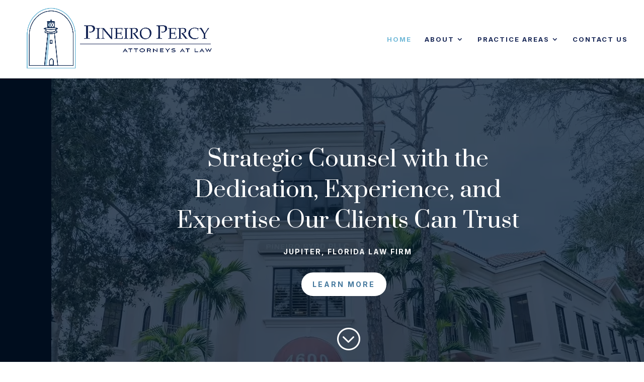

--- FILE ---
content_type: text/css
request_url: https://jupiterrealestatelawyers.com/wp-content/et-cache/10/et-core-unified-deferred-10.min.css?ver=1765913296
body_size: 955
content:
.et_pb_section_0.et_pb_section{padding-right:0px;padding-left:0px;margin-right:0px;margin-left:0px}.et_pb_fullwidth_header_0.et_pb_fullwidth_header .header-content h1,.et_pb_fullwidth_header_0.et_pb_fullwidth_header .header-content h2.et_pb_module_header,.et_pb_fullwidth_header_0.et_pb_fullwidth_header .header-content h3.et_pb_module_header,.et_pb_fullwidth_header_0.et_pb_fullwidth_header .header-content h4.et_pb_module_header,.et_pb_fullwidth_header_0.et_pb_fullwidth_header .header-content h5.et_pb_module_header,.et_pb_fullwidth_header_0.et_pb_fullwidth_header .header-content h6.et_pb_module_header{font-family:'Prata',Georgia,"Times New Roman",serif;font-size:44px;color:#ffffff!important;line-height:1.4em}.et_pb_fullwidth_header_0.et_pb_fullwidth_header .et_pb_fullwidth_header_subhead{font-weight:700;text-transform:uppercase;color:#ffffff!important;letter-spacing:2px;line-height:3em}.et_pb_fullwidth_header.et_pb_fullwidth_header_0{background-color:RGBA(255,255,255,0)}.et_pb_fullwidth_header_0{border-color:rgba(31,40,48,0.94) rgba(31,40,48,0.94) rgba(31,40,48,0.94) #000d1e;border-left-width:8vw;padding-right:0px;padding-left:0px;margin-right:0px;margin-left:0px}body #page-container .et_pb_section .et_pb_fullwidth_header_0 .et_pb_button_one.et_pb_button{color:#44789d!important;border-width:2px!important;border-color:#FFFFFF;border-radius:100px;letter-spacing:3px;font-size:14px;font-weight:700!important;text-transform:uppercase!important;background-color:#FFFFFF;padding-top:10px!important;padding-right:20px!important;padding-bottom:10px!important;padding-left:20px!important}body #page-container .et_pb_section .et_pb_fullwidth_header_0 .et_pb_button_one.et_pb_button:hover:after,body #page-container .et_pb_section .et_pb_fullwidth_header_0 .et_pb_button_two.et_pb_button:hover:after,body #page-container .et_pb_section .et_pb_button_0:hover:after{margin-left:.3em;left:auto;margin-left:.3em;opacity:1}body #page-container .et_pb_section .et_pb_fullwidth_header_0 .et_pb_button_one.et_pb_button:after,body #page-container .et_pb_section .et_pb_fullwidth_header_0 .et_pb_button_two.et_pb_button:after{line-height:inherit;font-size:inherit!important;opacity:0;margin-left:-1em;left:auto;display:inline-block;font-family:ETmodules!important;font-weight:400!important}body #page-container .et_pb_section .et_pb_fullwidth_header_0 .et_pb_button_two.et_pb_button{color:#44789d!important;border-color:#44789d;border-radius:100px;letter-spacing:3px;font-size:14px;font-weight:700!important;text-transform:uppercase!important;padding-top:10px!important;padding-right:20px!important;padding-bottom:10px!important;padding-left:20px!important}.et_pb_fullwidth_header_0 .et_pb_button_one.et_pb_button{transition:border-radius 300ms ease 0ms,letter-spacing 300ms ease 0ms}.et_pb_fullwidth_header_0.et_pb_fullwidth_header .et_pb_fullwidth_header_overlay{background-color:rgba(0,22,45,0.76)}div.et_pb_section.et_pb_section_3{background-image:initial!important}.et_pb_section_3{border-color:#26333a #26333a #26333a #71b9d8;border-left-width:8vw}.et_pb_section_3.et_pb_section{padding-top:80px;padding-right:0px;padding-bottom:98px}.et_pb_text_2 h1,.et_pb_text_2 h2,.et_pb_text_4.et_pb_text{color:#FFFFFF!important}.et_pb_text_2 h3{font-size:47px;color:#FFFFFF!important;letter-spacing:1px;line-height:1.3em}.et_pb_row_5.et_pb_row{margin-top:-20px!important;margin-right:auto!important;margin-left:auto!important}.et_pb_text_3{line-height:1.8em;font-size:17px;line-height:1.8em}.et_pb_text_3 h2{font-family:'Prata',Georgia,"Times New Roman",serif;font-size:48px;line-height:1.6em}.et_pb_text_3 h3{font-size:35px;letter-spacing:1px;line-height:1.4em}.et_pb_button_0_wrapper .et_pb_button_0,.et_pb_button_0_wrapper .et_pb_button_0:hover{padding-top:10px!important;padding-right:20px!important;padding-bottom:10px!important;padding-left:20px!important}.et_pb_button_0_wrapper,.et_pb_button_0_wrapper:hover{margin-top:10px!important}body #page-container .et_pb_section .et_pb_button_0{color:#FFFFFF!important;border-color:#44789d;border-radius:100px;letter-spacing:3px;font-size:14px;font-weight:700!important;text-transform:uppercase!important;background-color:#44789d}body #page-container .et_pb_section .et_pb_button_0:after{line-height:inherit;font-size:inherit!important;margin-left:-1em;left:auto;font-family:ETmodules!important;font-weight:400!important}.et_pb_button_0,.et_pb_button_0_wrapper{transition:background-color 300ms ease 0ms,margin 300ms ease 0ms}.et_pb_button_0,.et_pb_button_0:after{transition:all 300ms ease 0ms}.ba_logo_grid_child_0 .dtq-logo-grid__item,.ba_logo_grid_child_1 .dtq-logo-grid__item,.ba_logo_grid_child_2 .dtq-logo-grid__item,.ba_logo_grid_child_3 .dtq-logo-grid__item,.ba_logo_grid_child_4 .dtq-logo-grid__item,.ba_logo_grid_child_5 .dtq-logo-grid__item,.ba_logo_grid_child_6 .dtq-logo-grid__item,.ba_logo_grid_child_7 .dtq-logo-grid__item,.ba_logo_grid_child_8 .dtq-logo-grid__item{background-color:#e2e5ed!important;padding-top:50px!important;padding-right:50px!important;padding-bottom:50px!important;padding-left:50px!important}.et_pb_column_8{border-left-width:6px;border-left-color:#71b9d8;padding-left:20px}body #page-container .et_pb_section .et_pb_fullwidth_header_0 .et_pb_button_one.et_pb_button:hover{border-radius:100px!important;letter-spacing:4px!important;padding-right:40px!important;padding-left:40px!important}body #page-container .et_pb_section .et_pb_fullwidth_header_0 .et_pb_button_two.et_pb_button:hover{padding-right:40px!important;padding-left:40px!important}body #page-container .et_pb_section .et_pb_button_0:hover{background-image:initial;background-color:rgba(0,0,0,0);padding-right:40px!important;padding-left:40px!important}@media only screen and (max-width:980px){.et_pb_fullwidth_header_0.et_pb_fullwidth_header .header-content h1,.et_pb_fullwidth_header_0.et_pb_fullwidth_header .header-content h2.et_pb_module_header,.et_pb_fullwidth_header_0.et_pb_fullwidth_header .header-content h3.et_pb_module_header,.et_pb_fullwidth_header_0.et_pb_fullwidth_header .header-content h4.et_pb_module_header,.et_pb_fullwidth_header_0.et_pb_fullwidth_header .header-content h5.et_pb_module_header,.et_pb_fullwidth_header_0.et_pb_fullwidth_header .header-content h6.et_pb_module_header,.et_pb_text_3 h2{font-size:40px}.et_pb_fullwidth_header_0{border-left-width:8vw;border-left-color:#000d1e}body #page-container .et_pb_section .et_pb_fullwidth_header_0 .et_pb_button_one.et_pb_button:after,body #page-container .et_pb_section .et_pb_fullwidth_header_0 .et_pb_button_two.et_pb_button:after,body #page-container .et_pb_section .et_pb_button_0:after{line-height:inherit;font-size:inherit!important;margin-left:-1em;left:auto;display:inline-block;opacity:0;content:attr(data-icon);font-family:ETmodules!important;font-weight:400!important}body #page-container .et_pb_section .et_pb_fullwidth_header_0 .et_pb_button_one.et_pb_button:before,body #page-container .et_pb_section .et_pb_fullwidth_header_0 .et_pb_button_two.et_pb_button:before,body #page-container .et_pb_section .et_pb_button_0:before{display:none}body #page-container .et_pb_section .et_pb_fullwidth_header_0 .et_pb_button_one.et_pb_button:hover:after,body #page-container .et_pb_section .et_pb_fullwidth_header_0 .et_pb_button_two.et_pb_button:hover:after,body #page-container .et_pb_section .et_pb_button_0:hover:after{margin-left:.3em;left:auto;margin-left:.3em;opacity:1}.et_pb_section_3{border-left-width:8vw;border-left-color:#71b9d8}.et_pb_text_2 h3{font-size:47px}.et_pb_column_8{border-left-width:6px;border-left-color:#71b9d8}}@media only screen and (max-width:767px){.et_pb_fullwidth_header_0.et_pb_fullwidth_header .header-content h1,.et_pb_fullwidth_header_0.et_pb_fullwidth_header .header-content h2.et_pb_module_header,.et_pb_fullwidth_header_0.et_pb_fullwidth_header .header-content h3.et_pb_module_header,.et_pb_fullwidth_header_0.et_pb_fullwidth_header .header-content h4.et_pb_module_header,.et_pb_fullwidth_header_0.et_pb_fullwidth_header .header-content h5.et_pb_module_header,.et_pb_fullwidth_header_0.et_pb_fullwidth_header .header-content h6.et_pb_module_header{font-size:22px}.et_pb_fullwidth_header_0.et_pb_fullwidth_header .et_pb_fullwidth_header_subhead{font-size:11px}.et_pb_fullwidth_header_0{border-left-width:8vw;border-left-color:#000d1e}body #page-container .et_pb_section .et_pb_fullwidth_header_0 .et_pb_button_one.et_pb_button:after,body #page-container .et_pb_section .et_pb_fullwidth_header_0 .et_pb_button_two.et_pb_button:after,body #page-container .et_pb_section .et_pb_button_0:after{line-height:inherit;font-size:inherit!important;margin-left:-1em;left:auto;display:inline-block;opacity:0;content:attr(data-icon);font-family:ETmodules!important;font-weight:400!important}body #page-container .et_pb_section .et_pb_fullwidth_header_0 .et_pb_button_one.et_pb_button:before,body #page-container .et_pb_section .et_pb_fullwidth_header_0 .et_pb_button_two.et_pb_button:before,body #page-container .et_pb_section .et_pb_button_0:before{display:none}body #page-container .et_pb_section .et_pb_fullwidth_header_0 .et_pb_button_one.et_pb_button:hover:after,body #page-container .et_pb_section .et_pb_fullwidth_header_0 .et_pb_button_two.et_pb_button:hover:after,body #page-container .et_pb_section .et_pb_button_0:hover:after{margin-left:.3em;left:auto;margin-left:.3em;opacity:1}.et_pb_section_3{border-left-width:8vw;border-left-color:#71b9d8}.et_pb_text_2 h3{font-size:36px}.et_pb_column_8{border-left-width:6px;border-left-color:#71b9d8}}